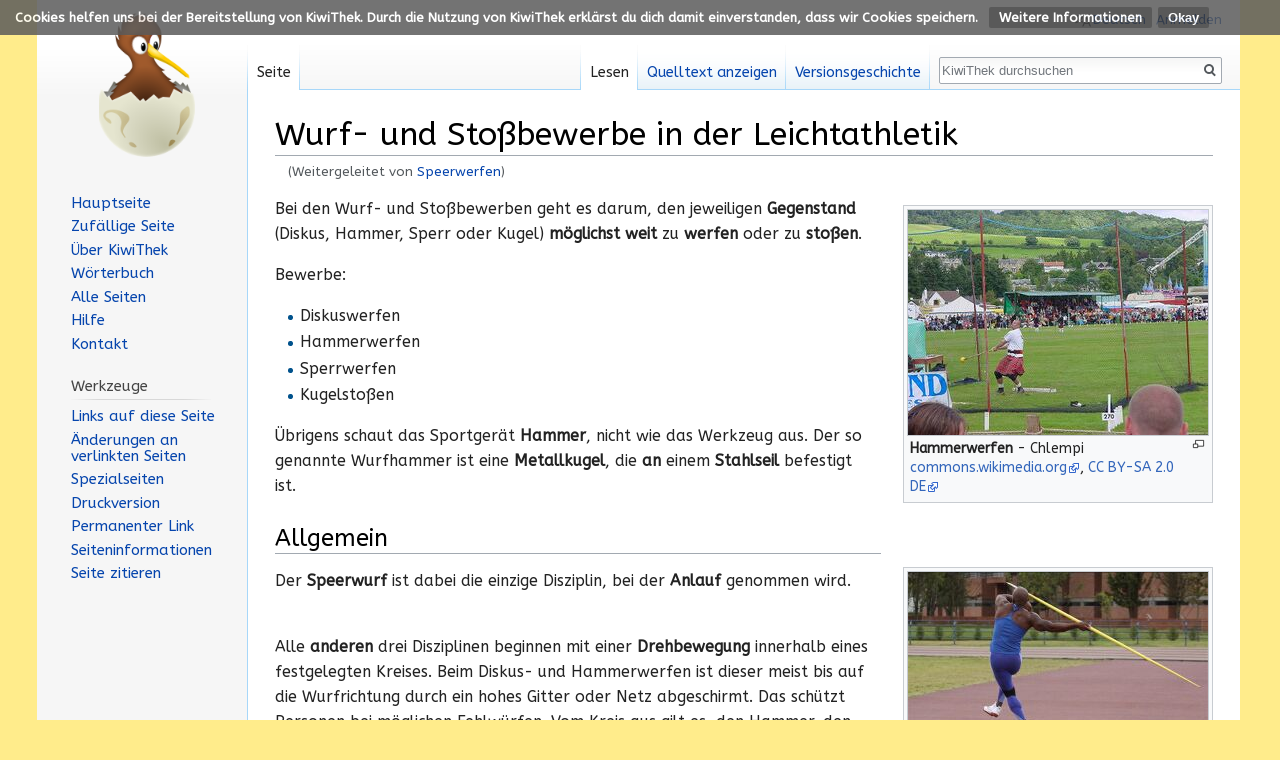

--- FILE ---
content_type: text/html; charset=UTF-8
request_url: https://kiwithek.kidsweb.at/index.php/Speerwerfen
body_size: 7140
content:
<!DOCTYPE html>
<html class="client-nojs" lang="de" dir="ltr">
<head>
<meta charset="UTF-8"/>
<title>Wurf- und Stoßbewerbe in der Leichtathletik – KiwiThek</title>
<script>document.documentElement.className = document.documentElement.className.replace( /(^|\s)client-nojs(\s|$)/, "$1client-js$2" );</script>
<script>(window.RLQ=window.RLQ||[]).push(function(){mw.config.set({"wgCanonicalNamespace":"","wgCanonicalSpecialPageName":false,"wgNamespaceNumber":0,"wgPageName":"Wurf-_und_Stoßbewerbe_in_der_Leichtathletik","wgTitle":"Wurf- und Stoßbewerbe in der Leichtathletik","wgCurRevisionId":75332,"wgRevisionId":75332,"wgArticleId":4416,"wgIsArticle":true,"wgIsRedirect":false,"wgAction":"view","wgUserName":null,"wgUserGroups":["*"],"wgCategories":["Sommersport"],"wgBreakFrames":false,"wgPageContentLanguage":"de","wgPageContentModel":"wikitext","wgSeparatorTransformTable":[",\t.",".\t,"],"wgDigitTransformTable":["",""],"wgDefaultDateFormat":"dmy","wgMonthNames":["","Januar","Februar","März","April","Mai","Juni","Juli","August","September","Oktober","November","Dezember"],"wgMonthNamesShort":["","Jan.","Feb.","Mär.","Apr.","Mai","Jun.","Jul.","Aug.","Sep.","Okt.","Nov.","Dez."],"wgRelevantPageName":"Wurf-_und_Stoßbewerbe_in_der_Leichtathletik","wgRelevantArticleId":4416,"wgRequestId":"224b8439e6312aacb4ef0535","wgIsProbablyEditable":false,"wgRelevantPageIsProbablyEditable":false,"wgRestrictionEdit":[],"wgRestrictionMove":[],"wgRedirectedFrom":"Speerwerfen","wgCategoryTreePageCategoryOptions":"{\"mode\":0,\"hideprefix\":20,\"showcount\":true,\"namespaces\":false}","wgMediaViewerOnClick":true,"wgMediaViewerEnabledByDefault":true,"wgWikiEditorEnabledModules":[],"wgPreferredVariant":"de","wgMFExpandAllSectionsUserOption":true,"wgMFEnableFontChanger":true,"wgMFDisplayWikibaseDescriptions":{"search":false,"nearby":false,"watchlist":false,"tagline":false},"wgULSAcceptLanguageList":[],"wgULSCurrentAutonym":"Deutsch","wgPopupsShouldSendModuleToUser":true,"wgPopupsConflictsWithNavPopupGadget":false,"wgInternalRedirectTargetUrl":"/index.php/Wurf-_und_Sto%C3%9Fbewerbe_in_der_Leichtathletik"});mw.loader.state({"site.styles":"ready","noscript":"ready","user.styles":"ready","user":"ready","user.options":"loading","user.tokens":"loading","ext.uls.pt":"ready","ext.CookieWarning.styles":"ready","mediawiki.legacy.shared":"ready","mediawiki.legacy.commonPrint":"ready","mediawiki.sectionAnchor":"ready","mediawiki.skinning.interface":"ready","skins.vector.styles":"ready"});mw.loader.implement("user.options@1wzrrbt",function($,jQuery,require,module){/*@nomin*/mw.user.options.set({"variant":"de"});
});mw.loader.implement("user.tokens@1vd9qkf",function($,jQuery,require,module){/*@nomin*/mw.user.tokens.set({"editToken":"+\\","patrolToken":"+\\","watchToken":"+\\","csrfToken":"+\\"});
});mw.loader.load(["mediawiki.action.view.redirect","site","mediawiki.page.startup","mediawiki.user","mediawiki.hidpi","mediawiki.page.ready","mediawiki.searchSuggest","mmv.head","mmv.bootstrap.autostart","ext.uls.interface","ext.popups","ext.moderation.notify","ext.moderation.notify.desktop","ext.CookieWarning","skins.vector.js"]);});</script>
<link rel="stylesheet" href="/load.php?debug=false&amp;lang=de&amp;modules=ext.CookieWarning.styles%7Cext.uls.pt%7Cmediawiki.legacy.commonPrint%2Cshared%7Cmediawiki.sectionAnchor%7Cmediawiki.skinning.interface%7Cskins.vector.styles&amp;only=styles&amp;skin=vector"/>
<script async="" src="/load.php?debug=false&amp;lang=de&amp;modules=startup&amp;only=scripts&amp;skin=vector"></script>
<meta name="ResourceLoaderDynamicStyles" content=""/>
<link rel="stylesheet" href="/load.php?debug=false&amp;lang=de&amp;modules=site.styles&amp;only=styles&amp;skin=vector"/>
<meta name="generator" content="MediaWiki 1.31.5"/>
<meta property="og:image" content="https://kiwithek.wien/images/Hammerwerfen.jpg"/>
<link rel="shortcut icon" href="/favicon.ico"/>
<link rel="search" type="application/opensearchdescription+xml" href="/opensearch_desc.php" title="KiwiThek (de)"/>
<link rel="EditURI" type="application/rsd+xml" href="https://kiwithek.wien/api.php?action=rsd"/>
<link rel="license" href="https://creativecommons.org/licenses/by-sa/4.0/deed.de"/>
<link rel="alternate" type="application/atom+xml" title="Atom-Feed für „KiwiThek“" href="/index.php?title=Spezial:Letzte_%C3%84nderungen&amp;feed=atom"/>
<link rel="canonical" href="https://kiwithek.wien/index.php/Wurf-_und_Sto%C3%9Fbewerbe_in_der_Leichtathletik"/>
<!--[if lt IE 9]><script src="/load.php?debug=false&amp;lang=de&amp;modules=html5shiv&amp;only=scripts&amp;skin=vector&amp;sync=1"></script><![endif]-->
</head>
<body class="mediawiki ltr sitedir-ltr capitalize-all-nouns mw-hide-empty-elt ns-0 ns-subject page-Wurf-_und_Stoßbewerbe_in_der_Leichtathletik rootpage-Wurf-_und_Stoßbewerbe_in_der_Leichtathletik skin-vector action-view"><div class="mw-cookiewarning-container"><div class="mw-cookiewarning-text"><span>Cookies helfen uns bei der Bereitstellung von KiwiThek. Durch die Nutzung von KiwiThek erklärst du dich damit einverstanden, dass wir Cookies speichern.</span>&#160;<a href="https://kiwithek.wien/index.php/KiwiThek:Datenschutz">Weitere Informationen</a><form method="POST"><input name="disablecookiewarning" class="mw-cookiewarning-dismiss" type="submit" value="Okay"/></form></div></div>		<div id="mw-page-base" class="noprint"></div>
		<div id="mw-head-base" class="noprint"></div>
		<div id="content" class="mw-body" role="main">
			<a id="top"></a>
			<div class="mw-indicators mw-body-content">
</div>
<h1 id="firstHeading" class="firstHeading" lang="de">Wurf- und Stoßbewerbe in der Leichtathletik</h1>			<div id="bodyContent" class="mw-body-content">
				<div id="siteSub" class="noprint">Aus KiwiThek</div>				<div id="contentSub"><span class="mw-redirectedfrom">(Weitergeleitet von <a href="/index.php?title=Speerwerfen&amp;redirect=no" class="mw-redirect" title="Speerwerfen">Speerwerfen</a>)</span></div>
								<div id="jump-to-nav" class="mw-jump">
					Wechseln zu:					<a href="#mw-head">Navigation</a>, 					<a href="#p-search">Suche</a>
				</div>
				<div id="mw-content-text" lang="de" dir="ltr" class="mw-content-ltr"><div class="mw-parser-output"><div class="thumb tright"><div class="thumbinner" style="width:302px;"><a href="/index.php/Datei:Hammerwerfen.jpg" class="image"><img alt="" src="/images/thumb/Hammerwerfen.jpg/300px-Hammerwerfen.jpg" width="300" height="225" class="thumbimage" srcset="/images/thumb/Hammerwerfen.jpg/450px-Hammerwerfen.jpg 1.5x, /images/thumb/Hammerwerfen.jpg/600px-Hammerwerfen.jpg 2x" data-file-width="799" data-file-height="600" /></a>  <div class="thumbcaption"><div class="magnify"><a href="/index.php/Datei:Hammerwerfen.jpg" class="internal" title="vergrößern"></a></div><b>Hammerwerfen</b> - Chlempi <span class="image-meta-source"><a rel="nofollow" class="external text" href="https://commons.wikimedia.org/wiki/File:Hammerwerfen-sterling.JPG">commons.wikimedia.org</a></span>, <span class="image-meta-license"><a rel="nofollow" class="external text" href="https://creativecommons.org/licenses/by-sa/2.0/de/deed.de">CC BY-SA 2.0 DE</a></span></div></div></div>
<p>Bei den Wurf- und Stoßbewerben geht es darum, den jeweiligen <b>Gegenstand</b> (Diskus, Hammer, Sperr oder Kugel) <b>möglichst weit</b> zu <b>werfen</b> oder zu <b>stoßen</b>.
</p><p>Bewerbe:
</p>
<ul><li>Diskuswerfen</li>
<li>Hammerwerfen</li>
<li>Sperrwerfen</li>
<li>Kugelstoßen</li></ul>
<p>Übrigens schaut das Sportgerät <b>Hammer</b>, nicht wie das Werkzeug aus. Der so genannte Wurfhammer ist eine <b>Metallkugel</b>, die <b>an</b> einem <b>Stahlseil</b> befestigt ist.
</p><p><br />
</p>
<h2><span class="mw-headline" id="Allgemein">Allgemein</span></h2>
<div class="thumb tright"><div class="thumbinner" style="width:302px;"><a href="/index.php/Datei:Mann_beim_Speerwerfen.jpg" class="image"><img alt="" src="/images/thumb/Mann_beim_Speerwerfen.jpg/300px-Mann_beim_Speerwerfen.jpg" width="300" height="180" class="thumbimage" srcset="/images/thumb/Mann_beim_Speerwerfen.jpg/450px-Mann_beim_Speerwerfen.jpg 1.5x, /images/Mann_beim_Speerwerfen.jpg 2x" data-file-width="600" data-file-height="360" /></a>  <div class="thumbcaption"><div class="magnify"><a href="/index.php/Datei:Mann_beim_Speerwerfen.jpg" class="internal" title="vergrößern"></a></div><b>Speerwerfen</b> - User:Evdcoldeportes <span class="image-meta-source"><a rel="nofollow" class="external text" href="https://commons.wikimedia.org/wiki/File:Evd-jabalina-039.JPG">commons.wikimedia.org</a></span>, <span class="image-meta-license"><a rel="nofollow" class="external text" href="https://creativecommons.org/licenses/by-sa/2.5/co/deed.de">CC BY-SA 2.5 CO</a></span></div></div></div><div class="thumb tright"><div class="thumbinner" style="width:302px;"><a href="/index.php/Datei:Dame_wirft_Diskus.jpg" class="image"><img alt="" src="/images/thumb/Dame_wirft_Diskus.jpg/300px-Dame_wirft_Diskus.jpg" width="300" height="214" class="thumbimage" srcset="/images/thumb/Dame_wirft_Diskus.jpg/450px-Dame_wirft_Diskus.jpg 1.5x, /images/Dame_wirft_Diskus.jpg 2x" data-file-width="600" data-file-height="427" /></a>  <div class="thumbcaption"><div class="magnify"><a href="/index.php/Datei:Dame_wirft_Diskus.jpg" class="internal" title="vergrößern"></a></div><b>Dame beim Diskuswerfen</b> - Bartocha, Benno / Bundesarchiv, Bild 183-1983-0522-009 <span class="image-meta-source"><a rel="nofollow" class="external text" href="https://commons.wikimedia.org/wiki/File:Bundesarchiv_Bild_183-1983-0522-009,_Gisela_Beyer.jpg">commons.wikimedia.org</a></span>, <span class="image-meta-license"><a rel="nofollow" class="external text" href="https://creativecommons.org/licenses/by-sa/3.0/de/deed.de">CC BY-SA 3.0 DE</a></span></div></div></div><div class="thumb tright"><div class="thumbinner" style="width:302px;"><a href="/index.php/Datei:Kugelsto%C3%9Fen.jpg" class="image"><img alt="" src="/images/thumb/Kugelsto%C3%9Fen.jpg/300px-Kugelsto%C3%9Fen.jpg" width="300" height="315" class="thumbimage" srcset="/images/Kugelsto%C3%9Fen.jpg 1.5x" data-file-width="448" data-file-height="470" /></a>  <div class="thumbcaption"><div class="magnify"><a href="/index.php/Datei:Kugelsto%C3%9Fen.jpg" class="internal" title="vergrößern"></a></div><b>Kugelstoßen</b> - Jared Preston <span class="image-meta-source"><a rel="nofollow" class="external text" href="https://commons.wikimedia.org/wiki/File:2010_Thorpe_Cup_09.jpg">commons.wikimedia.org</a></span>, <span class="image-meta-license"><a rel="nofollow" class="external text" href="https://creativecommons.org/licenses/by-sa/3.0/deed.de">CC BY-SA 3.0</a></span></div></div></div>
<p>Der <b>Speerwurf</b> ist dabei die einzige Disziplin, bei der <b>Anlauf</b> genommen wird.
</p><p><br />
Alle <b>anderen</b> drei Disziplinen beginnen mit einer <b>Drehbewegung</b> innerhalb eines festgelegten Kreises. Beim Diskus- und Hammerwerfen ist dieser meist bis auf die Wurfrichtung durch ein hohes Gitter oder Netz abgeschirmt. Das schützt Personen bei möglichen Fehlwürfen.
Vom Kreis aus gilt es, den Hammer, den Diskus oder die Kugel in einen <b>genau aufgezeichneten Bereich</b> zu werfen oder zu stoßen. Nur wenn das Sportgerät in diesem Abschnitt aufkommt, ist der Versuch gültig.
</p><p><br />
Beim Speerwerfen muss ebenfalls in ein bestimmter Bereich getroffen werden, der vom Abwurfbalken aus angegeben ist. Der Anlauf beim Speerwerfen ist nur kurz und die Abwurfstelle genau festgelegt.
</p><p><br />
Gemessen werden die <b>Weiten</b> vom <b>Abwurfbalken</b> bzw. von der <b>inneren Linie</b> des Abwurfkreises weg, <b>bis zum ersten Abdruck</b> des Wurfgerätes bzw. der <b>Einstichstelle</b> des Speeres.
</p><p><br />
Die Sportler haben hier drei Versuche zu Beginn des Wettkampfes, möglichst weit zu werfen bzw. zu stoßen. Anschließend treten die 8 besten Athleten noch einmal gegeneinander an. Der weiteste Wurf bzw. Stoß zählt.
</p><p><br />
<b>Die besten Weiten</b>:
</p>
<ul><li><b>Kugelstoßen</b>: Frauen etwa 22, Männer etwa 23 Meter</li>
<li><b>Diskuswerfen</b>: Frauen und Männer etwa 75 Meter</li>
<li><b>Hammerwerfen</b>: Frauen etwa 75, Männer etwa 85 Meter</li>
<li><b>Speerwerfen</b>: Frauen etwa 70, Männer etwa 100 Meter</li></ul>
<p><br />
</p>
<h2><span class="mw-headline" id="Sonstiges">Sonstiges</span></h2>
<ul><li><b><a href="/index.php/Leichtathletik" title="Leichtathletik">Zur Leichtathletik</a></b></li>
<li><b><a href="/index.php/Hauptseite" title="Hauptseite">Zur Hauptseite</a></b></li></ul>

<!-- 
NewPP limit report
Cached time: 20260125144349
Cache expiry: 86400
Dynamic content: false
CPU time usage: 0.028 seconds
Real time usage: 0.055 seconds
Preprocessor visited node count: 159/1000000
Preprocessor generated node count: 593/1000000
Post‐expand include size: 2654/2097152 bytes
Template argument size: 1978/2097152 bytes
Highest expansion depth: 5/40
Expensive parser function count: 0/100
Unstrip recursion depth: 0/20
Unstrip post‐expand size: 0/5000000 bytes
-->
<!--
Transclusion expansion time report (%,ms,calls,template)
100.00%   15.881      1 -total
 97.58%   15.497      4 Vorlage:ImageCaption
 14.01%    2.225      4 Vorlage:ImageMetaSource
  8.47%    1.345      4 Vorlage:ImageMetaLicense
-->
</div>
<!-- Saved in parser cache with key kiwithek:pcache:idhash:4416-0!canonical and timestamp 20260125144349 and revision id 75332
 -->
</div>					<div class="printfooter">
						Abgerufen von „<a dir="ltr" href="https://kiwithek.wien/index.php?title=Wurf-_und_Stoßbewerbe_in_der_Leichtathletik&amp;oldid=75332">https://kiwithek.wien/index.php?title=Wurf-_und_Stoßbewerbe_in_der_Leichtathletik&amp;oldid=75332</a>“					</div>
				<div id="catlinks" class="catlinks" data-mw="interface"><div id="mw-normal-catlinks" class="mw-normal-catlinks"><a href="/index.php/Spezial:Kategorien" title="Spezial:Kategorien">Kategorie</a>: <ul><li><a href="/index.php/Kategorie:Sommersport" title="Kategorie:Sommersport">Sommersport</a></li></ul></div></div>				<div class="visualClear"></div>
							</div>
		</div>
		<div id="mw-navigation">
			<h2>Navigationsmenü</h2>
			<div id="mw-head">
									<div id="p-personal" role="navigation" class="" aria-labelledby="p-personal-label">
						<h3 id="p-personal-label">Meine Werkzeuge</h3>
						<ul>
							<li id="pt-uls" class="active"><a href="#" class="uls-trigger">Deutsch</a></li><li id="pt-login"><a href="/index.php?title=Spezial:Anmelden&amp;returnto=Wurf-+und+Sto%C3%9Fbewerbe+in+der+Leichtathletik" title="Sich anzumelden wird gerne gesehen, ist jedoch nicht zwingend erforderlich. [o]" accesskey="o">Anmelden</a></li>						</ul>
					</div>
									<div id="left-navigation">
										<div id="p-namespaces" role="navigation" class="vectorTabs" aria-labelledby="p-namespaces-label">
						<h3 id="p-namespaces-label">Namensräume</h3>
						<ul>
							<li id="ca-nstab-main" class="selected"><span><a href="/index.php/Wurf-_und_Sto%C3%9Fbewerbe_in_der_Leichtathletik" title="Seiteninhalt anzeigen [c]" accesskey="c">Seite</a></span></li><li id="ca-talk" class="new"><span><a href="/index.php?title=Diskussion:Wurf-_und_Sto%C3%9Fbewerbe_in_der_Leichtathletik&amp;action=edit&amp;redlink=1" rel="discussion" title="Diskussion zum Seiteninhalt (Seite nicht vorhanden) [t]" accesskey="t">Diskussion</a></span></li>						</ul>
					</div>
										<div id="p-variants" role="navigation" class="vectorMenu emptyPortlet" aria-labelledby="p-variants-label">
												<input type="checkbox" class="vectorMenuCheckbox" aria-labelledby="p-variants-label" />
						<h3 id="p-variants-label">
							<span>Varianten</span>
						</h3>
						<div class="menu">
							<ul>
															</ul>
						</div>
					</div>
									</div>
				<div id="right-navigation">
										<div id="p-views" role="navigation" class="vectorTabs" aria-labelledby="p-views-label">
						<h3 id="p-views-label">Ansichten</h3>
						<ul>
							<li id="ca-view" class="collapsible selected"><span><a href="/index.php/Wurf-_und_Sto%C3%9Fbewerbe_in_der_Leichtathletik">Lesen</a></span></li><li id="ca-viewsource" class="collapsible"><span><a href="/index.php?title=Wurf-_und_Sto%C3%9Fbewerbe_in_der_Leichtathletik&amp;action=edit" title="Diese Seite ist geschützt. Ihr Quelltext kann dennoch angesehen und kopiert werden. [e]" accesskey="e">Quelltext anzeigen</a></span></li><li id="ca-history" class="collapsible"><span><a href="/index.php?title=Wurf-_und_Sto%C3%9Fbewerbe_in_der_Leichtathletik&amp;action=history" title="Frühere Versionen dieser Seite [h]" accesskey="h">Versionsgeschichte</a></span></li>						</ul>
					</div>
										<div id="p-cactions" role="navigation" class="vectorMenu emptyPortlet" aria-labelledby="p-cactions-label">
						<input type="checkbox" class="vectorMenuCheckbox" aria-labelledby="p-cactions-label" />
						<h3 id="p-cactions-label"><span>Mehr</span></h3>
						<div class="menu">
							<ul>
															</ul>
						</div>
					</div>
										<div id="p-search" role="search">
						<h3>
							<label for="searchInput">Suche</label>
						</h3>
						<form action="/index.php" id="searchform">
							<div id="simpleSearch">
								<input type="search" name="search" placeholder="KiwiThek durchsuchen" title="KiwiThek durchsuchen [f]" accesskey="f" id="searchInput"/><input type="hidden" value="Spezial:Suche" name="title"/><input type="submit" name="fulltext" value="Finden" title="Suche nach Seiten, die diesen Text enthalten" id="mw-searchButton" class="searchButton mw-fallbackSearchButton"/><input type="submit" name="go" value="Seite" title="Gehe direkt zu der Seite mit genau diesem Namen, falls sie vorhanden ist." id="searchButton" class="searchButton"/>							</div>
						</form>
					</div>
									</div>
			</div>
			<div id="mw-panel">
				<div id="p-logo" role="banner"><a class="mw-wiki-logo" href="/index.php/Hauptseite"  title="Hauptseite"></a></div>
						<div class="portal" role="navigation" id="p-Navigation" aria-labelledby="p-Navigation-label">
			<h3 id="p-Navigation-label">Navigation</h3>
			<div class="body">
								<ul>
					<li id="n-Hauptseite"><a href="/index.php/Hauptseite">Hauptseite</a></li><li id="n-randompage"><a href="/index.php/Spezial:Zuf%C3%A4llige_Seite" title="Zufällige Seite aufrufen [x]" accesskey="x">Zufällige Seite</a></li><li id="n-.C3.9Cber-KiwiThek"><a href="/index.php/KiwiThek:%C3%9Cber_KiwiThek">Über KiwiThek</a></li><li id="n-W.C3.B6rterbuch"><a href="/index.php/Kategorie:W%C3%B6rterbuch">Wörterbuch</a></li><li id="n-Alle-Seiten"><a href="/index.php/Spezial:Alle_Seiten">Alle Seiten</a></li><li id="n-Hilfe"><a href="/index.php/Hilfe:Hilfe">Hilfe</a></li><li id="n-Kontakt"><a href="/index.php/Hilfe:Kontakt">Kontakt</a></li>				</ul>
							</div>
		</div>
			<div class="portal" role="navigation" id="p-tb" aria-labelledby="p-tb-label">
			<h3 id="p-tb-label">Werkzeuge</h3>
			<div class="body">
								<ul>
					<li id="t-whatlinkshere"><a href="/index.php/Spezial:Linkliste/Wurf-_und_Sto%C3%9Fbewerbe_in_der_Leichtathletik" title="Liste aller Seiten, die hierher verlinken [j]" accesskey="j">Links auf diese Seite</a></li><li id="t-recentchangeslinked"><a href="/index.php/Spezial:%C3%84nderungen_an_verlinkten_Seiten/Wurf-_und_Sto%C3%9Fbewerbe_in_der_Leichtathletik" rel="nofollow" title="Letzte Änderungen an Seiten, die von hier verlinkt sind [k]" accesskey="k">Änderungen an verlinkten Seiten</a></li><li id="t-specialpages"><a href="/index.php/Spezial:Spezialseiten" title="Liste aller Spezialseiten [q]" accesskey="q">Spezialseiten</a></li><li id="t-print"><a href="/index.php?title=Wurf-_und_Sto%C3%9Fbewerbe_in_der_Leichtathletik&amp;printable=yes" rel="alternate" title="Druckansicht dieser Seite [p]" accesskey="p">Druckversion</a></li><li id="t-permalink"><a href="/index.php?title=Wurf-_und_Sto%C3%9Fbewerbe_in_der_Leichtathletik&amp;oldid=75332" title="Dauerhafter Link zu dieser Seitenversion">Permanenter Link</a></li><li id="t-info"><a href="/index.php?title=Wurf-_und_Sto%C3%9Fbewerbe_in_der_Leichtathletik&amp;action=info" title="Weitere Informationen über diese Seite">Seiten­informationen</a></li><li id="t-cite"><a href="/index.php?title=Spezial:Zitierhilfe&amp;page=Wurf-_und_Sto%C3%9Fbewerbe_in_der_Leichtathletik&amp;id=75332" title="Hinweise, wie diese Seite zitiert werden kann">Seite zitieren</a></li>				</ul>
							</div>
		</div>
				</div>
		</div>
				<div id="footer" role="contentinfo">
						<ul id="footer-info">
								<li id="footer-info-lastmod"> Diese Seite wurde zuletzt am 19. Januar 2021 um 10:23 Uhr bearbeitet.</li>
								<li id="footer-info-copyright">Der Inhalt ist verfügbar unter der Lizenz <a class="external" rel="nofollow" href="https://creativecommons.org/licenses/by-sa/4.0/deed.de">&quot;Creative Commons: Namensnennung - Weitergabe unter gleichen Bedingungen 4.0 International kurz CC BY-SA 4.0&quot;</a>, sofern nicht anders angegeben. Informationen zu den Urhebern und zum Lizenzstatus eingebundener Mediendateien (etwa Bilder oder Videos) können im Regelfall durch deren Anklicken abgerufen werden. Eventuell unterliegen sie anderen Bedingungen.</li>
							</ul>
						<ul id="footer-places">
								<li id="footer-places-privacy"><a href="/index.php/KiwiThek:Datenschutz" title="KiwiThek:Datenschutz">Datenschutz</a></li>
								<li id="footer-places-about"><a href="/index.php/KiwiThek:%C3%9Cber_KiwiThek" title="KiwiThek:Über KiwiThek">Über KiwiThek</a></li>
								<li id="footer-places-disclaimer"><a href="/index.php/KiwiThek:Impressum" title="KiwiThek:Impressum">Impressum</a></li>
								<li id="footer-places-mobileview"><a href="https://kiwithek.wien/index.php?title=Wurf-_und_Sto%C3%9Fbewerbe_in_der_Leichtathletik&amp;mobileaction=toggle_view_mobile" class="noprint stopMobileRedirectToggle">Mobile Ansicht</a></li>
							</ul>
										<ul id="footer-icons" class="noprint">
										<li id="footer-copyrightico">
						<a href="https://bildungsserver.wien"><img src="/resources/assets/wibs.svg" alt="Wiener Bildungsserver" width="88" height="31"/></a>					</li>
										<li id="footer-poweredbyico">
						<a href="https://www.wien.gv.at/kontakte/ma13/"><img src="/resources/assets/ma13.png" alt="MA 13 - Bildung und außerschulische Jugendbetreuung" width="88" height="31"/></a><a href="https://www.mediawiki.org/"><img src="/resources/assets/poweredby_mediawiki_88x31.png" alt="Powered by MediaWiki" srcset="/resources/assets/poweredby_mediawiki_132x47.png 1.5x, /resources/assets/poweredby_mediawiki_176x62.png 2x" width="88" height="31"/></a>					</li>
									</ul>
						<div style="clear: both;"></div>
		</div>
		<script>(window.RLQ=window.RLQ||[]).push(function(){mw.config.set({"wgPageParseReport":{"limitreport":{"cputime":"0.028","walltime":"0.055","ppvisitednodes":{"value":159,"limit":1000000},"ppgeneratednodes":{"value":593,"limit":1000000},"postexpandincludesize":{"value":2654,"limit":2097152},"templateargumentsize":{"value":1978,"limit":2097152},"expansiondepth":{"value":5,"limit":40},"expensivefunctioncount":{"value":0,"limit":100},"unstrip-depth":{"value":0,"limit":20},"unstrip-size":{"value":0,"limit":5000000},"timingprofile":["100.00%   15.881      1 -total"," 97.58%   15.497      4 Vorlage:ImageCaption"," 14.01%    2.225      4 Vorlage:ImageMetaSource","  8.47%    1.345      4 Vorlage:ImageMetaLicense"]},"cachereport":{"timestamp":"20260125144349","ttl":86400,"transientcontent":false}}});});</script><script>(window.RLQ=window.RLQ||[]).push(function(){mw.config.set({"wgBackendResponseTime":249});});</script>
	</body>
</html>
